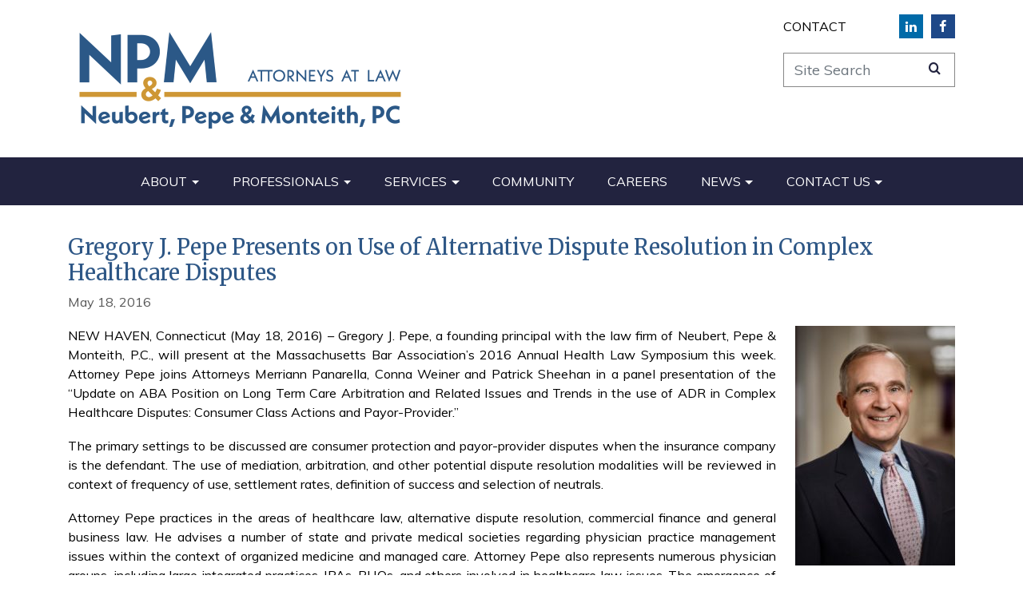

--- FILE ---
content_type: text/html; charset=UTF-8
request_url: https://npmlaw.com/news/gregory-j-pepe-presents-on-use-of-alternative-dispute-resolution-in-complex-healthcare-disputes/
body_size: 9945
content:
<!DOCTYPE html>
<html lang="en-US">
<head>
		<!-- Global site tag (gtag.js) - Google Analytics -->
	<script async src="https://www.googletagmanager.com/gtag/js?id=UA-65923907-1"></script>
	<script>
	  	window.dataLayer = window.dataLayer || [];
	  	function gtag(){dataLayer.push(arguments);}
	  	gtag('js', new Date());
		gtag('config', 'UA-65923907-1');
	</script>
		
	<meta charset="UTF-8">
	<meta http-equiv="X-UA-Compatible" content="IE=edge">
	<meta name="viewport" content="width=device-width, initial-scale=1, shrink-to-fit=no">
	<meta name="mobile-web-app-capable" content="yes">
	<meta name="apple-mobile-web-app-title" content="Neubert, Pepe &amp; Monteith, P.C. - Neubert, Pepe &amp; Monteith, P.C. is a general practice law firm headquartered in New Haven, CT; with offices in Hartford and Fairfield, CT &amp; White Plains, NY.">
	<link rel="profile" href="http://gmpg.org/xfn/11">
	<link rel="pingback" href="https://npmlaw.com/xmlrpc.php">

	<link rel="apple-touch-icon" sizes="180x180" href="/apple-touch-icon.png">
	<link rel="icon" type="image/png" sizes="32x32" href="/favicon-32x32.png">
	<link rel="icon" type="image/png" sizes="16x16" href="/favicon-16x16.png">
	<link rel="manifest" href="/site.webmanifest">
	<link rel="mask-icon" href="/safari-pinned-tab.svg" color="#22233f">
	<meta name="msapplication-TileColor" content="#22233f">
	<meta name="theme-color" content="#ffffff">

	<meta name='robots' content='index, follow, max-image-preview:large, max-snippet:-1, max-video-preview:-1' />

	<!-- This site is optimized with the Yoast SEO plugin v26.8 - https://yoast.com/product/yoast-seo-wordpress/ -->
	<title>Gregory J. Pepe Presents on Use of Alternative Dispute Resolution in Complex Healthcare Disputes - Neubert, Pepe &amp; Monteith, P.C.</title>
	<link rel="canonical" href="https://npmlaw.com/news/gregory-j-pepe-presents-on-use-of-alternative-dispute-resolution-in-complex-healthcare-disputes/" />
	<meta property="og:locale" content="en_US" />
	<meta property="og:type" content="article" />
	<meta property="og:title" content="Gregory J. Pepe Presents on Use of Alternative Dispute Resolution in Complex Healthcare Disputes - Neubert, Pepe &amp; Monteith, P.C." />
	<meta property="og:description" content="NEW HAVEN, Connecticut (May 18, 2016) – Gregory J. Pepe, a founding principal with the law firm of Neubert, Pepe &amp; Monteith, P.C., will present at the Massachusetts Bar Association’s 2016 Annual Health Law Symposium this week. Attorney Pepe joins Attorneys Merriann Panarella, Conna Weiner and Patrick Sheehan in a panel presentation of the “Update..." />
	<meta property="og:url" content="https://npmlaw.com/news/gregory-j-pepe-presents-on-use-of-alternative-dispute-resolution-in-complex-healthcare-disputes/" />
	<meta property="og:site_name" content="Neubert, Pepe &amp; Monteith, P.C." />
	<meta property="article:modified_time" content="2019-11-07T02:34:12+00:00" />
	<meta property="og:image" content="https://npmlaw.com/wp-content/uploads/2019/11/Gregory-J.-Pepe_618x926.jpg" />
	<meta property="og:image:width" content="618" />
	<meta property="og:image:height" content="926" />
	<meta property="og:image:type" content="image/jpeg" />
	<meta name="twitter:card" content="summary_large_image" />
	<meta name="twitter:label1" content="Est. reading time" />
	<meta name="twitter:data1" content="1 minute" />
	<script type="application/ld+json" class="yoast-schema-graph">{"@context":"https://schema.org","@graph":[{"@type":"WebPage","@id":"https://npmlaw.com/news/gregory-j-pepe-presents-on-use-of-alternative-dispute-resolution-in-complex-healthcare-disputes/","url":"https://npmlaw.com/news/gregory-j-pepe-presents-on-use-of-alternative-dispute-resolution-in-complex-healthcare-disputes/","name":"Gregory J. Pepe Presents on Use of Alternative Dispute Resolution in Complex Healthcare Disputes - Neubert, Pepe &amp; Monteith, P.C.","isPartOf":{"@id":"https://npmlaw.com/#website"},"primaryImageOfPage":{"@id":"https://npmlaw.com/news/gregory-j-pepe-presents-on-use-of-alternative-dispute-resolution-in-complex-healthcare-disputes/#primaryimage"},"image":{"@id":"https://npmlaw.com/news/gregory-j-pepe-presents-on-use-of-alternative-dispute-resolution-in-complex-healthcare-disputes/#primaryimage"},"thumbnailUrl":"https://npmlaw.com//wp-content/uploads/2019/11/Gregory-J.-Pepe_618x926-200x300.jpg","datePublished":"2016-05-18T02:33:07+00:00","dateModified":"2019-11-07T02:34:12+00:00","breadcrumb":{"@id":"https://npmlaw.com/news/gregory-j-pepe-presents-on-use-of-alternative-dispute-resolution-in-complex-healthcare-disputes/#breadcrumb"},"inLanguage":"en-US","potentialAction":[{"@type":"ReadAction","target":["https://npmlaw.com/news/gregory-j-pepe-presents-on-use-of-alternative-dispute-resolution-in-complex-healthcare-disputes/"]}]},{"@type":"ImageObject","inLanguage":"en-US","@id":"https://npmlaw.com/news/gregory-j-pepe-presents-on-use-of-alternative-dispute-resolution-in-complex-healthcare-disputes/#primaryimage","url":"https://npmlaw.com//wp-content/uploads/2019/11/Gregory-J.-Pepe_618x926-200x300.jpg","contentUrl":"https://npmlaw.com//wp-content/uploads/2019/11/Gregory-J.-Pepe_618x926-200x300.jpg"},{"@type":"BreadcrumbList","@id":"https://npmlaw.com/news/gregory-j-pepe-presents-on-use-of-alternative-dispute-resolution-in-complex-healthcare-disputes/#breadcrumb","itemListElement":[{"@type":"ListItem","position":1,"name":"Home","item":"https://npmlaw.com/"},{"@type":"ListItem","position":2,"name":"News","item":"https://npmlaw.com/news/"},{"@type":"ListItem","position":3,"name":"Gregory J. Pepe Presents on Use of Alternative Dispute Resolution in Complex Healthcare Disputes"}]},{"@type":"WebSite","@id":"https://npmlaw.com/#website","url":"https://npmlaw.com/","name":"Neubert, Pepe &amp; Monteith, P.C.","description":"Neubert, Pepe &amp; Monteith, P.C. is a general practice law firm headquartered in New Haven, CT; with offices in Hartford and Fairfield, CT &amp; White Plains, NY.","potentialAction":[{"@type":"SearchAction","target":{"@type":"EntryPoint","urlTemplate":"https://npmlaw.com/?s={search_term_string}"},"query-input":{"@type":"PropertyValueSpecification","valueRequired":true,"valueName":"search_term_string"}}],"inLanguage":"en-US"}]}</script>
	<!-- / Yoast SEO plugin. -->


<link rel='dns-prefetch' href='//fonts.googleapis.com' />
<link rel="alternate" type="application/rss+xml" title="Neubert, Pepe &amp; Monteith, P.C. &raquo; Feed" href="https://npmlaw.com/feed/" />
<link rel="alternate" type="application/rss+xml" title="Neubert, Pepe &amp; Monteith, P.C. &raquo; Comments Feed" href="https://npmlaw.com/comments/feed/" />
<link rel="alternate" title="oEmbed (JSON)" type="application/json+oembed" href="https://npmlaw.com/wp-json/oembed/1.0/embed?url=https%3A%2F%2Fnpmlaw.com%2Fnews%2Fgregory-j-pepe-presents-on-use-of-alternative-dispute-resolution-in-complex-healthcare-disputes%2F" />
<link rel="alternate" title="oEmbed (XML)" type="text/xml+oembed" href="https://npmlaw.com/wp-json/oembed/1.0/embed?url=https%3A%2F%2Fnpmlaw.com%2Fnews%2Fgregory-j-pepe-presents-on-use-of-alternative-dispute-resolution-in-complex-healthcare-disputes%2F&#038;format=xml" />
<style id='wp-img-auto-sizes-contain-inline-css'>
img:is([sizes=auto i],[sizes^="auto," i]){contain-intrinsic-size:3000px 1500px}
/*# sourceURL=wp-img-auto-sizes-contain-inline-css */
</style>
<style id='wp-emoji-styles-inline-css'>

	img.wp-smiley, img.emoji {
		display: inline !important;
		border: none !important;
		box-shadow: none !important;
		height: 1em !important;
		width: 1em !important;
		margin: 0 0.07em !important;
		vertical-align: -0.1em !important;
		background: none !important;
		padding: 0 !important;
	}
/*# sourceURL=wp-emoji-styles-inline-css */
</style>
<style id='wp-block-library-inline-css'>
:root{--wp-block-synced-color:#7a00df;--wp-block-synced-color--rgb:122,0,223;--wp-bound-block-color:var(--wp-block-synced-color);--wp-editor-canvas-background:#ddd;--wp-admin-theme-color:#007cba;--wp-admin-theme-color--rgb:0,124,186;--wp-admin-theme-color-darker-10:#006ba1;--wp-admin-theme-color-darker-10--rgb:0,107,160.5;--wp-admin-theme-color-darker-20:#005a87;--wp-admin-theme-color-darker-20--rgb:0,90,135;--wp-admin-border-width-focus:2px}@media (min-resolution:192dpi){:root{--wp-admin-border-width-focus:1.5px}}.wp-element-button{cursor:pointer}:root .has-very-light-gray-background-color{background-color:#eee}:root .has-very-dark-gray-background-color{background-color:#313131}:root .has-very-light-gray-color{color:#eee}:root .has-very-dark-gray-color{color:#313131}:root .has-vivid-green-cyan-to-vivid-cyan-blue-gradient-background{background:linear-gradient(135deg,#00d084,#0693e3)}:root .has-purple-crush-gradient-background{background:linear-gradient(135deg,#34e2e4,#4721fb 50%,#ab1dfe)}:root .has-hazy-dawn-gradient-background{background:linear-gradient(135deg,#faaca8,#dad0ec)}:root .has-subdued-olive-gradient-background{background:linear-gradient(135deg,#fafae1,#67a671)}:root .has-atomic-cream-gradient-background{background:linear-gradient(135deg,#fdd79a,#004a59)}:root .has-nightshade-gradient-background{background:linear-gradient(135deg,#330968,#31cdcf)}:root .has-midnight-gradient-background{background:linear-gradient(135deg,#020381,#2874fc)}:root{--wp--preset--font-size--normal:16px;--wp--preset--font-size--huge:42px}.has-regular-font-size{font-size:1em}.has-larger-font-size{font-size:2.625em}.has-normal-font-size{font-size:var(--wp--preset--font-size--normal)}.has-huge-font-size{font-size:var(--wp--preset--font-size--huge)}.has-text-align-center{text-align:center}.has-text-align-left{text-align:left}.has-text-align-right{text-align:right}.has-fit-text{white-space:nowrap!important}#end-resizable-editor-section{display:none}.aligncenter{clear:both}.items-justified-left{justify-content:flex-start}.items-justified-center{justify-content:center}.items-justified-right{justify-content:flex-end}.items-justified-space-between{justify-content:space-between}.screen-reader-text{border:0;clip-path:inset(50%);height:1px;margin:-1px;overflow:hidden;padding:0;position:absolute;width:1px;word-wrap:normal!important}.screen-reader-text:focus{background-color:#ddd;clip-path:none;color:#444;display:block;font-size:1em;height:auto;left:5px;line-height:normal;padding:15px 23px 14px;text-decoration:none;top:5px;width:auto;z-index:100000}html :where(.has-border-color){border-style:solid}html :where([style*=border-top-color]){border-top-style:solid}html :where([style*=border-right-color]){border-right-style:solid}html :where([style*=border-bottom-color]){border-bottom-style:solid}html :where([style*=border-left-color]){border-left-style:solid}html :where([style*=border-width]){border-style:solid}html :where([style*=border-top-width]){border-top-style:solid}html :where([style*=border-right-width]){border-right-style:solid}html :where([style*=border-bottom-width]){border-bottom-style:solid}html :where([style*=border-left-width]){border-left-style:solid}html :where(img[class*=wp-image-]){height:auto;max-width:100%}:where(figure){margin:0 0 1em}html :where(.is-position-sticky){--wp-admin--admin-bar--position-offset:var(--wp-admin--admin-bar--height,0px)}@media screen and (max-width:600px){html :where(.is-position-sticky){--wp-admin--admin-bar--position-offset:0px}}

/*# sourceURL=wp-block-library-inline-css */
</style><style id='global-styles-inline-css'>
:root{--wp--preset--aspect-ratio--square: 1;--wp--preset--aspect-ratio--4-3: 4/3;--wp--preset--aspect-ratio--3-4: 3/4;--wp--preset--aspect-ratio--3-2: 3/2;--wp--preset--aspect-ratio--2-3: 2/3;--wp--preset--aspect-ratio--16-9: 16/9;--wp--preset--aspect-ratio--9-16: 9/16;--wp--preset--color--black: #000000;--wp--preset--color--cyan-bluish-gray: #abb8c3;--wp--preset--color--white: #fff;--wp--preset--color--pale-pink: #f78da7;--wp--preset--color--vivid-red: #cf2e2e;--wp--preset--color--luminous-vivid-orange: #ff6900;--wp--preset--color--luminous-vivid-amber: #fcb900;--wp--preset--color--light-green-cyan: #7bdcb5;--wp--preset--color--vivid-green-cyan: #00d084;--wp--preset--color--pale-cyan-blue: #8ed1fc;--wp--preset--color--vivid-cyan-blue: #0693e3;--wp--preset--color--vivid-purple: #9b51e0;--wp--preset--color--blue: #007bff;--wp--preset--color--indigo: #6610f2;--wp--preset--color--purple: #5533ff;--wp--preset--color--pink: #e83e8c;--wp--preset--color--red: #dc3545;--wp--preset--color--orange: #fd7e14;--wp--preset--color--yellow: #ffc107;--wp--preset--color--green: #28a745;--wp--preset--color--teal: #20c997;--wp--preset--color--cyan: #17a2b8;--wp--preset--color--gray: #6c757d;--wp--preset--color--gray-dark: #343a40;--wp--preset--gradient--vivid-cyan-blue-to-vivid-purple: linear-gradient(135deg,rgb(6,147,227) 0%,rgb(155,81,224) 100%);--wp--preset--gradient--light-green-cyan-to-vivid-green-cyan: linear-gradient(135deg,rgb(122,220,180) 0%,rgb(0,208,130) 100%);--wp--preset--gradient--luminous-vivid-amber-to-luminous-vivid-orange: linear-gradient(135deg,rgb(252,185,0) 0%,rgb(255,105,0) 100%);--wp--preset--gradient--luminous-vivid-orange-to-vivid-red: linear-gradient(135deg,rgb(255,105,0) 0%,rgb(207,46,46) 100%);--wp--preset--gradient--very-light-gray-to-cyan-bluish-gray: linear-gradient(135deg,rgb(238,238,238) 0%,rgb(169,184,195) 100%);--wp--preset--gradient--cool-to-warm-spectrum: linear-gradient(135deg,rgb(74,234,220) 0%,rgb(151,120,209) 20%,rgb(207,42,186) 40%,rgb(238,44,130) 60%,rgb(251,105,98) 80%,rgb(254,248,76) 100%);--wp--preset--gradient--blush-light-purple: linear-gradient(135deg,rgb(255,206,236) 0%,rgb(152,150,240) 100%);--wp--preset--gradient--blush-bordeaux: linear-gradient(135deg,rgb(254,205,165) 0%,rgb(254,45,45) 50%,rgb(107,0,62) 100%);--wp--preset--gradient--luminous-dusk: linear-gradient(135deg,rgb(255,203,112) 0%,rgb(199,81,192) 50%,rgb(65,88,208) 100%);--wp--preset--gradient--pale-ocean: linear-gradient(135deg,rgb(255,245,203) 0%,rgb(182,227,212) 50%,rgb(51,167,181) 100%);--wp--preset--gradient--electric-grass: linear-gradient(135deg,rgb(202,248,128) 0%,rgb(113,206,126) 100%);--wp--preset--gradient--midnight: linear-gradient(135deg,rgb(2,3,129) 0%,rgb(40,116,252) 100%);--wp--preset--font-size--small: 13px;--wp--preset--font-size--medium: 20px;--wp--preset--font-size--large: 36px;--wp--preset--font-size--x-large: 42px;--wp--preset--spacing--20: 0.44rem;--wp--preset--spacing--30: 0.67rem;--wp--preset--spacing--40: 1rem;--wp--preset--spacing--50: 1.5rem;--wp--preset--spacing--60: 2.25rem;--wp--preset--spacing--70: 3.38rem;--wp--preset--spacing--80: 5.06rem;--wp--preset--shadow--natural: 6px 6px 9px rgba(0, 0, 0, 0.2);--wp--preset--shadow--deep: 12px 12px 50px rgba(0, 0, 0, 0.4);--wp--preset--shadow--sharp: 6px 6px 0px rgba(0, 0, 0, 0.2);--wp--preset--shadow--outlined: 6px 6px 0px -3px rgb(255, 255, 255), 6px 6px rgb(0, 0, 0);--wp--preset--shadow--crisp: 6px 6px 0px rgb(0, 0, 0);}:where(.is-layout-flex){gap: 0.5em;}:where(.is-layout-grid){gap: 0.5em;}body .is-layout-flex{display: flex;}.is-layout-flex{flex-wrap: wrap;align-items: center;}.is-layout-flex > :is(*, div){margin: 0;}body .is-layout-grid{display: grid;}.is-layout-grid > :is(*, div){margin: 0;}:where(.wp-block-columns.is-layout-flex){gap: 2em;}:where(.wp-block-columns.is-layout-grid){gap: 2em;}:where(.wp-block-post-template.is-layout-flex){gap: 1.25em;}:where(.wp-block-post-template.is-layout-grid){gap: 1.25em;}.has-black-color{color: var(--wp--preset--color--black) !important;}.has-cyan-bluish-gray-color{color: var(--wp--preset--color--cyan-bluish-gray) !important;}.has-white-color{color: var(--wp--preset--color--white) !important;}.has-pale-pink-color{color: var(--wp--preset--color--pale-pink) !important;}.has-vivid-red-color{color: var(--wp--preset--color--vivid-red) !important;}.has-luminous-vivid-orange-color{color: var(--wp--preset--color--luminous-vivid-orange) !important;}.has-luminous-vivid-amber-color{color: var(--wp--preset--color--luminous-vivid-amber) !important;}.has-light-green-cyan-color{color: var(--wp--preset--color--light-green-cyan) !important;}.has-vivid-green-cyan-color{color: var(--wp--preset--color--vivid-green-cyan) !important;}.has-pale-cyan-blue-color{color: var(--wp--preset--color--pale-cyan-blue) !important;}.has-vivid-cyan-blue-color{color: var(--wp--preset--color--vivid-cyan-blue) !important;}.has-vivid-purple-color{color: var(--wp--preset--color--vivid-purple) !important;}.has-black-background-color{background-color: var(--wp--preset--color--black) !important;}.has-cyan-bluish-gray-background-color{background-color: var(--wp--preset--color--cyan-bluish-gray) !important;}.has-white-background-color{background-color: var(--wp--preset--color--white) !important;}.has-pale-pink-background-color{background-color: var(--wp--preset--color--pale-pink) !important;}.has-vivid-red-background-color{background-color: var(--wp--preset--color--vivid-red) !important;}.has-luminous-vivid-orange-background-color{background-color: var(--wp--preset--color--luminous-vivid-orange) !important;}.has-luminous-vivid-amber-background-color{background-color: var(--wp--preset--color--luminous-vivid-amber) !important;}.has-light-green-cyan-background-color{background-color: var(--wp--preset--color--light-green-cyan) !important;}.has-vivid-green-cyan-background-color{background-color: var(--wp--preset--color--vivid-green-cyan) !important;}.has-pale-cyan-blue-background-color{background-color: var(--wp--preset--color--pale-cyan-blue) !important;}.has-vivid-cyan-blue-background-color{background-color: var(--wp--preset--color--vivid-cyan-blue) !important;}.has-vivid-purple-background-color{background-color: var(--wp--preset--color--vivid-purple) !important;}.has-black-border-color{border-color: var(--wp--preset--color--black) !important;}.has-cyan-bluish-gray-border-color{border-color: var(--wp--preset--color--cyan-bluish-gray) !important;}.has-white-border-color{border-color: var(--wp--preset--color--white) !important;}.has-pale-pink-border-color{border-color: var(--wp--preset--color--pale-pink) !important;}.has-vivid-red-border-color{border-color: var(--wp--preset--color--vivid-red) !important;}.has-luminous-vivid-orange-border-color{border-color: var(--wp--preset--color--luminous-vivid-orange) !important;}.has-luminous-vivid-amber-border-color{border-color: var(--wp--preset--color--luminous-vivid-amber) !important;}.has-light-green-cyan-border-color{border-color: var(--wp--preset--color--light-green-cyan) !important;}.has-vivid-green-cyan-border-color{border-color: var(--wp--preset--color--vivid-green-cyan) !important;}.has-pale-cyan-blue-border-color{border-color: var(--wp--preset--color--pale-cyan-blue) !important;}.has-vivid-cyan-blue-border-color{border-color: var(--wp--preset--color--vivid-cyan-blue) !important;}.has-vivid-purple-border-color{border-color: var(--wp--preset--color--vivid-purple) !important;}.has-vivid-cyan-blue-to-vivid-purple-gradient-background{background: var(--wp--preset--gradient--vivid-cyan-blue-to-vivid-purple) !important;}.has-light-green-cyan-to-vivid-green-cyan-gradient-background{background: var(--wp--preset--gradient--light-green-cyan-to-vivid-green-cyan) !important;}.has-luminous-vivid-amber-to-luminous-vivid-orange-gradient-background{background: var(--wp--preset--gradient--luminous-vivid-amber-to-luminous-vivid-orange) !important;}.has-luminous-vivid-orange-to-vivid-red-gradient-background{background: var(--wp--preset--gradient--luminous-vivid-orange-to-vivid-red) !important;}.has-very-light-gray-to-cyan-bluish-gray-gradient-background{background: var(--wp--preset--gradient--very-light-gray-to-cyan-bluish-gray) !important;}.has-cool-to-warm-spectrum-gradient-background{background: var(--wp--preset--gradient--cool-to-warm-spectrum) !important;}.has-blush-light-purple-gradient-background{background: var(--wp--preset--gradient--blush-light-purple) !important;}.has-blush-bordeaux-gradient-background{background: var(--wp--preset--gradient--blush-bordeaux) !important;}.has-luminous-dusk-gradient-background{background: var(--wp--preset--gradient--luminous-dusk) !important;}.has-pale-ocean-gradient-background{background: var(--wp--preset--gradient--pale-ocean) !important;}.has-electric-grass-gradient-background{background: var(--wp--preset--gradient--electric-grass) !important;}.has-midnight-gradient-background{background: var(--wp--preset--gradient--midnight) !important;}.has-small-font-size{font-size: var(--wp--preset--font-size--small) !important;}.has-medium-font-size{font-size: var(--wp--preset--font-size--medium) !important;}.has-large-font-size{font-size: var(--wp--preset--font-size--large) !important;}.has-x-large-font-size{font-size: var(--wp--preset--font-size--x-large) !important;}
/*# sourceURL=global-styles-inline-css */
</style>

<style id='classic-theme-styles-inline-css'>
/*! This file is auto-generated */
.wp-block-button__link{color:#fff;background-color:#32373c;border-radius:9999px;box-shadow:none;text-decoration:none;padding:calc(.667em + 2px) calc(1.333em + 2px);font-size:1.125em}.wp-block-file__button{background:#32373c;color:#fff;text-decoration:none}
/*# sourceURL=/wp-includes/css/classic-themes.min.css */
</style>
<link rel='stylesheet' id='child-understrap-styles-css' href='https://npmlaw.com/wp-content/themes/wp-understrap/css/child-theme.min.css?ver=0.5.2' media='all' />
<link rel='stylesheet' id='Google Fonts-css' href='https://fonts.googleapis.com/css?family=Merriweather%7CMuli%3A400%2C600&#038;display=swap&#038;ver=6.9' media='all' />
<link rel='stylesheet' id='POST LAUNCH-css' href='https://npmlaw.com/wp-content/themes/wp-understrap/css/post-launch-styles.css?ver=6.9' media='all' />
<script src="https://npmlaw.com/wp-includes/js/jquery/jquery.min.js?ver=3.7.1" id="jquery-core-js"></script>
<script src="https://npmlaw.com/wp-includes/js/jquery/jquery-migrate.min.js?ver=3.4.1" id="jquery-migrate-js"></script>
<link rel="https://api.w.org/" href="https://npmlaw.com/wp-json/" /><link rel="EditURI" type="application/rsd+xml" title="RSD" href="https://npmlaw.com/xmlrpc.php?rsd" />
<meta name="generator" content="WordPress 6.9" />
<link rel='shortlink' href='https://npmlaw.com/?p=692' />
<meta name="mobile-web-app-capable" content="yes">
<meta name="apple-mobile-web-app-capable" content="yes">
<meta name="apple-mobile-web-app-title" content="Neubert, Pepe &amp; Monteith, P.C. - Neubert, Pepe &amp; Monteith, P.C. is a general practice law firm headquartered in New Haven, CT; with offices in Hartford and Fairfield, CT &amp; White Plains, NY.">
<style>.recentcomments a{display:inline !important;padding:0 !important;margin:0 !important;}</style>	
</head>

<body class="wp-singular news-template-default single single-news postid-692 wp-embed-responsive wp-theme-understrap wp-child-theme-wp-understrap understrap-has-sidebar">

<div class="hfeed site" id="page">

	<!-- ******************* The Navbar Area ******************* -->
	<div class="wrapper-fluid wrapper-navbar" id="wrapper-navbar" itemscope itemtype="http://schema.org/WebSite">

		<a class="skip-link screen-reader-text sr-only" href="#content">Skip to content</a>

		<div class = "container">
			<div class="row py-3">
				<div class="col-md-8">
				<a rel = "home" class="navbar-brand" data-itemprop="url" title="Neubert, Pepe &amp; Monteith, P.C." href="https://npmlaw.com/">
										<img id = "headerLogo" src = "https://npmlaw.com/wp-content/uploads/2024/08/NPM-Horizontal-Color.png" alt = "Neubert, Pepe &amp; Monteith, P.C.">
				</a>	
				</div><!-- .col-md-8 -->
				<div class="col-md-4 d-flex flex-column align-items-center align-items-md-end">
					<div id="headerSocial" class = "d-inline-flex mb-3">
						<span class = "mr-2">CONTACT</span>
						<div id="socialLinks" class = "d-inline-flex align-center">
							<div class="social-link linkedin">
								<a href = "https://www.linkedin.com/company/neubert-pepe-&amp;-monteith-p-c-" target = "_blank"><i class="fa fa-linkedin" aria-hidden="true"></i></a>
							</div><!-- .social-link -->
							<div class="social-link facebook">
								<a href = "https://www.facebook.com/NeubertPepeMonteith/" target = "_blank"><i class="fa fa-facebook" aria-hidden="true"></i></a>
							</div><!-- .social-link -->
						</div><!-- #socialLinks -->
					</div><!-- #headerSocial -->
					<div id="headerSearch">
						
<form method="get" id="searchform" action="https://npmlaw.com/" role="search">
	<label class="sr-only" for="s">Site Search</label>
	<div>
		<input class="field form-control" id="s" name="s" type="text"
			placeholder="Site Search" value="">
			<button class="search-submit" value="Search"><i class="fa fa-search" aria-hidden="true"></i></button>
	</div>
</form>					</div><!-- #headerSearch -->
				</div><!-- .col-md-4 -->
			</div><!-- .row -->
			
		</div>

		<nav class="navbar navbar-expand-md">

			<div class="container justify-content-center">

				<button class="navbar-toggler" type="button" data-toggle="collapse" data-target="#navbarNavDropdown" aria-controls="navbarNavDropdown" aria-expanded="false" aria-label="Toggle navigation">
					<span class = "mobileToggle text-white"><i class="fa fa-bars" aria-hidden="true"></i> Menu</span>
				</button>
					
				<!-- The WordPress Menu goes here -->
				<div id="navbarNavDropdown" class="collapse navbar-collapse"><ul id="main-menu" class="navbar-nav"><li itemscope="itemscope" itemtype="https://www.schema.org/SiteNavigationElement" id="menu-item-107" class="menu-item menu-item-type-custom menu-item-object-custom menu-item-has-children dropdown menu-item-107 nav-item"><a title="About" href="#" data-toggle="dropdown" data-bs-toggle="dropdown" aria-haspopup="true" aria-expanded="false" class="dropdown-toggle nav-link" id="menu-item-dropdown-107">About</a>
<ul class="dropdown-menu" aria-labelledby="menu-item-dropdown-107" >
	<li itemscope="itemscope" itemtype="https://www.schema.org/SiteNavigationElement" id="menu-item-79" class="menu-item menu-item-type-post_type menu-item-object-page menu-item-79 nav-item"><a title="About NPM" href="https://npmlaw.com/about-npm/" class="dropdown-item">About NPM</a></li>
	<li itemscope="itemscope" itemtype="https://www.schema.org/SiteNavigationElement" id="menu-item-1951" class="menu-item menu-item-type-post_type menu-item-object-page menu-item-1951 nav-item"><a title="31 Years of Neubert, Pepe &#038; Monteith, P.C." href="https://npmlaw.com/30-years-of-neubert-pepe-monteith-p-c/" class="dropdown-item">31 Years of Neubert, Pepe &#038; Monteith, P.C.</a></li>
	<li itemscope="itemscope" itemtype="https://www.schema.org/SiteNavigationElement" id="menu-item-104" class="menu-item menu-item-type-post_type menu-item-object-page menu-item-104 nav-item"><a title="Recognition" href="https://npmlaw.com/recognition/" class="dropdown-item">Recognition</a></li>
	<li itemscope="itemscope" itemtype="https://www.schema.org/SiteNavigationElement" id="menu-item-86" class="menu-item menu-item-type-post_type menu-item-object-page menu-item-86 nav-item"><a title="Commitment to Diversity" href="https://npmlaw.com/commitment-to-diversity/" class="dropdown-item">Commitment to Diversity</a></li>
	<li itemscope="itemscope" itemtype="https://www.schema.org/SiteNavigationElement" id="menu-item-1521" class="menu-item menu-item-type-post_type menu-item-object-page menu-item-1521 nav-item"><a title="Privacy Protection Policy" href="https://npmlaw.com/privacy-protection-policy/" class="dropdown-item">Privacy Protection Policy</a></li>
	<li itemscope="itemscope" itemtype="https://www.schema.org/SiteNavigationElement" id="menu-item-95" class="menu-item menu-item-type-post_type menu-item-object-page menu-item-95 nav-item"><a title="In Memoriam" href="https://npmlaw.com/in-memoriam/" class="dropdown-item">In Memoriam</a></li>
</ul>
</li>
<li itemscope="itemscope" itemtype="https://www.schema.org/SiteNavigationElement" id="menu-item-108" class="menu-item menu-item-type-custom menu-item-object-custom menu-item-has-children dropdown menu-item-108 nav-item"><a title="Professionals" href="#" data-toggle="dropdown" data-bs-toggle="dropdown" aria-haspopup="true" aria-expanded="false" class="dropdown-toggle nav-link" id="menu-item-dropdown-108">Professionals</a>
<ul class="dropdown-menu" aria-labelledby="menu-item-dropdown-108" >
	<li itemscope="itemscope" itemtype="https://www.schema.org/SiteNavigationElement" id="menu-item-81" class="menu-item menu-item-type-post_type menu-item-object-page menu-item-81 nav-item"><a title="Attorneys" href="https://npmlaw.com/attorneys/" class="dropdown-item">Attorneys</a></li>
	<li itemscope="itemscope" itemtype="https://www.schema.org/SiteNavigationElement" id="menu-item-101" class="menu-item menu-item-type-post_type menu-item-object-page menu-item-101 nav-item"><a title="Paralegals" href="https://npmlaw.com/paralegals/" class="dropdown-item">Paralegals</a></li>
</ul>
</li>
<li itemscope="itemscope" itemtype="https://www.schema.org/SiteNavigationElement" id="menu-item-109" class="menu-item menu-item-type-custom menu-item-object-custom menu-item-has-children dropdown menu-item-109 nav-item"><a title="Services" href="#" data-toggle="dropdown" data-bs-toggle="dropdown" aria-haspopup="true" aria-expanded="false" class="dropdown-toggle nav-link" id="menu-item-dropdown-109">Services</a>
<ul class="dropdown-menu" aria-labelledby="menu-item-dropdown-109" >
	<li itemscope="itemscope" itemtype="https://www.schema.org/SiteNavigationElement" id="menu-item-80" class="menu-item menu-item-type-post_type menu-item-object-page menu-item-80 nav-item"><a title="Alternative Dispute Resolution &#038; Mediation" href="https://npmlaw.com/services/alternative-dispute-resolution-mediation/" class="dropdown-item">Alternative Dispute Resolution &#038; Mediation</a></li>
	<li itemscope="itemscope" itemtype="https://www.schema.org/SiteNavigationElement" id="menu-item-82" class="menu-item menu-item-type-post_type menu-item-object-page menu-item-82 nav-item"><a title="Bankruptcy &#038; Creditor Rights" href="https://npmlaw.com/services/bankruptcy-creditor-rights/" class="dropdown-item">Bankruptcy &#038; Creditor Rights</a></li>
	<li itemscope="itemscope" itemtype="https://www.schema.org/SiteNavigationElement" id="menu-item-84" class="menu-item menu-item-type-post_type menu-item-object-page menu-item-84 nav-item"><a title="Commercial Finance &#038; Banking" href="https://npmlaw.com/services/commercial-finance-banking/" class="dropdown-item">Commercial Finance &#038; Banking</a></li>
	<li itemscope="itemscope" itemtype="https://www.schema.org/SiteNavigationElement" id="menu-item-85" class="menu-item menu-item-type-post_type menu-item-object-page menu-item-85 nav-item"><a title="Commercial Litigation" href="https://npmlaw.com/services/commercial-litigation/" class="dropdown-item">Commercial Litigation</a></li>
	<li itemscope="itemscope" itemtype="https://www.schema.org/SiteNavigationElement" id="menu-item-88" class="menu-item menu-item-type-post_type menu-item-object-page menu-item-88 nav-item"><a title="Construction Law &#038; Design Professionals Liability" href="https://npmlaw.com/services/construction-law-design-professionals-liability/" class="dropdown-item">Construction Law &#038; Design Professionals Liability</a></li>
	<li itemscope="itemscope" itemtype="https://www.schema.org/SiteNavigationElement" id="menu-item-90" class="menu-item menu-item-type-post_type menu-item-object-page menu-item-90 nav-item"><a title="Corporate &#038; Business Transactions" href="https://npmlaw.com/services/corporate-business-transactions/" class="dropdown-item">Corporate &#038; Business Transactions</a></li>
	<li itemscope="itemscope" itemtype="https://www.schema.org/SiteNavigationElement" id="menu-item-3494" class="menu-item menu-item-type-post_type menu-item-object-page menu-item-3494 nav-item"><a title="Creditor Rights Practice Group" href="https://npmlaw.com/services/creditor-rights-practice-group/" class="dropdown-item">Creditor Rights Practice Group</a></li>
	<li itemscope="itemscope" itemtype="https://www.schema.org/SiteNavigationElement" id="menu-item-91" class="menu-item menu-item-type-post_type menu-item-object-page menu-item-91 nav-item"><a title="Employment &#038; Labor Law" href="https://npmlaw.com/services/employment-labor-law/" class="dropdown-item">Employment &#038; Labor Law</a></li>
	<li itemscope="itemscope" itemtype="https://www.schema.org/SiteNavigationElement" id="menu-item-94" class="menu-item menu-item-type-post_type menu-item-object-page menu-item-94 nav-item"><a title="Healthcare Law" href="https://npmlaw.com/services/healthcare-law/" class="dropdown-item">Healthcare Law</a></li>
	<li itemscope="itemscope" itemtype="https://www.schema.org/SiteNavigationElement" id="menu-item-96" class="menu-item menu-item-type-post_type menu-item-object-page menu-item-96 nav-item"><a title="Medical Malpractice &#038; Hospital Liability Defense" href="https://npmlaw.com/services/medical-malpractice-hospital-liability-defense/" class="dropdown-item">Medical Malpractice &#038; Hospital Liability Defense</a></li>
	<li itemscope="itemscope" itemtype="https://www.schema.org/SiteNavigationElement" id="menu-item-102" class="menu-item menu-item-type-post_type menu-item-object-page menu-item-102 nav-item"><a title="Professional Malpractice &#038; Insurance Defense" href="https://npmlaw.com/services/professional-malpractice-insurance-defense/" class="dropdown-item">Professional Malpractice &#038; Insurance Defense</a></li>
	<li itemscope="itemscope" itemtype="https://www.schema.org/SiteNavigationElement" id="menu-item-103" class="menu-item menu-item-type-post_type menu-item-object-page menu-item-103 nav-item"><a title="Real Estate Law" href="https://npmlaw.com/services/real-estate-law/" class="dropdown-item">Real Estate Law</a></li>
	<li itemscope="itemscope" itemtype="https://www.schema.org/SiteNavigationElement" id="menu-item-105" class="menu-item menu-item-type-post_type menu-item-object-page menu-item-105 nav-item"><a title="Taxation, Trusts &#038; Estates" href="https://npmlaw.com/services/taxation-trusts-estates/" class="dropdown-item">Taxation, Trusts &#038; Estates</a></li>
</ul>
</li>
<li itemscope="itemscope" itemtype="https://www.schema.org/SiteNavigationElement" id="menu-item-111" class="menu-item menu-item-type-post_type menu-item-object-page menu-item-111 nav-item"><a title="Community" href="https://npmlaw.com/community/" class="nav-link">Community</a></li>
<li itemscope="itemscope" itemtype="https://www.schema.org/SiteNavigationElement" id="menu-item-83" class="menu-item menu-item-type-post_type menu-item-object-page menu-item-83 nav-item"><a title="Careers" href="https://npmlaw.com/careers/" class="nav-link">Careers</a></li>
<li itemscope="itemscope" itemtype="https://www.schema.org/SiteNavigationElement" id="menu-item-516" class="menu-item menu-item-type-custom menu-item-object-custom menu-item-has-children dropdown menu-item-516 nav-item"><a title="News" href="#" data-toggle="dropdown" data-bs-toggle="dropdown" aria-haspopup="true" aria-expanded="false" class="dropdown-toggle nav-link" id="menu-item-dropdown-516">News</a>
<ul class="dropdown-menu" aria-labelledby="menu-item-dropdown-516" >
	<li itemscope="itemscope" itemtype="https://www.schema.org/SiteNavigationElement" id="menu-item-100" class="menu-item menu-item-type-post_type menu-item-object-page menu-item-100 nav-item"><a title="In The News" href="https://npmlaw.com/in-the-news/" class="dropdown-item">In The News</a></li>
	<li itemscope="itemscope" itemtype="https://www.schema.org/SiteNavigationElement" id="menu-item-99" class="menu-item menu-item-type-post_type menu-item-object-page menu-item-99 nav-item"><a title="Articles &#038; Advisories" href="https://npmlaw.com/articles-advisories/" class="dropdown-item">Articles &#038; Advisories</a></li>
</ul>
</li>
<li itemscope="itemscope" itemtype="https://www.schema.org/SiteNavigationElement" id="menu-item-89" class="menu-item menu-item-type-post_type menu-item-object-page menu-item-has-children dropdown menu-item-89 nav-item"><a title="Contact Us" href="#" data-toggle="dropdown" data-bs-toggle="dropdown" aria-haspopup="true" aria-expanded="false" class="dropdown-toggle nav-link" id="menu-item-dropdown-89">Contact Us</a>
<ul class="dropdown-menu" aria-labelledby="menu-item-dropdown-89" >
	<li itemscope="itemscope" itemtype="https://www.schema.org/SiteNavigationElement" id="menu-item-185" class="menu-item menu-item-type-post_type menu-item-object-page menu-item-185 nav-item"><a title="Contact NPM" href="https://npmlaw.com/contact-npm/" class="dropdown-item">Contact NPM</a></li>
	<li itemscope="itemscope" itemtype="https://www.schema.org/SiteNavigationElement" id="menu-item-867" class="menu-item menu-item-type-custom menu-item-object-custom menu-item-867 nav-item"><a title="Make a Payment" target="_blank" rel="noopener noreferrer" href="https://neubertpepemonteithpc.lenderpayments.com/#/person/create/" class="dropdown-item">Make a Payment</a></li>
	<li itemscope="itemscope" itemtype="https://www.schema.org/SiteNavigationElement" id="menu-item-97" class="menu-item menu-item-type-post_type menu-item-object-page menu-item-97 nav-item"><a title="New Haven, CT" href="https://npmlaw.com/contact-us/new-haven-ct/" class="dropdown-item">New Haven, CT</a></li>
	<li itemscope="itemscope" itemtype="https://www.schema.org/SiteNavigationElement" id="menu-item-188" class="menu-item menu-item-type-post_type menu-item-object-page menu-item-188 nav-item"><a title="Hartford, CT" href="https://npmlaw.com/contact-us/hartford-ct/" class="dropdown-item">Hartford, CT</a></li>
	<li itemscope="itemscope" itemtype="https://www.schema.org/SiteNavigationElement" id="menu-item-92" class="menu-item menu-item-type-post_type menu-item-object-page menu-item-92 nav-item"><a title="Fairfield, CT" href="https://npmlaw.com/contact-us/fairfield-ct/" class="dropdown-item">Fairfield, CT</a></li>
	<li itemscope="itemscope" itemtype="https://www.schema.org/SiteNavigationElement" id="menu-item-106" class="menu-item menu-item-type-post_type menu-item-object-page menu-item-106 nav-item"><a title="White Plains, NY" href="https://npmlaw.com/contact-us/white-plains-ny/" class="dropdown-item">White Plains, NY</a></li>
</ul>
</li>
</ul></div>
			</div><!-- .container -->

		</nav><!-- .site-navigation -->

	</div><!-- .wrapper-navbar end -->
<div id="singleNews">
	<main class="site-main" id="main">
				<section class="container">
			<div class="row mb-3">
				<div class="col-sm-12">
					<h1 class = "h4">Gregory J. Pepe Presents on Use of Alternative Dispute Resolution in Complex Healthcare Disputes</h1>
										<span class = "gray mb-3 d-block">May 18, 2016</span>
					<figure id="attachment_482" aria-describedby="caption-attachment-482" style="width: 200px" class="wp-caption alignright"><img fetchpriority="high" decoding="async" class="size-medium wp-image-482" src="https://npmlaw.com//wp-content/uploads/2019/11/Gregory-J.-Pepe_618x926-200x300.jpg" alt="" width="200" height="300" srcset="https://npmlaw.com/wp-content/uploads/2019/11/Gregory-J.-Pepe_618x926-200x300.jpg 200w, https://npmlaw.com/wp-content/uploads/2019/11/Gregory-J.-Pepe_618x926-100x150.jpg 100w, https://npmlaw.com/wp-content/uploads/2019/11/Gregory-J.-Pepe_618x926.jpg 618w" sizes="(max-width: 200px) 100vw, 200px" /><figcaption id="caption-attachment-482" class="wp-caption-text">Gregory J. Pepe</figcaption></figure>
<p>NEW HAVEN, Connecticut (May 18, 2016) – Gregory J. Pepe, a founding principal with the law firm of Neubert, Pepe &amp; Monteith, P.C., will present at the Massachusetts Bar Association’s 2016 Annual Health Law Symposium this week. Attorney Pepe joins Attorneys Merriann Panarella, Conna Weiner and Patrick Sheehan in a panel presentation of the “Update on ABA Position on Long Term Care Arbitration and Related Issues and Trends in the use of ADR in Complex Healthcare Disputes: Consumer Class Actions and Payor-Provider.”</p>
<p>The primary settings to be discussed are consumer protection and payor-provider disputes when the insurance company is the defendant. The use of mediation, arbitration, and other potential dispute resolution modalities will be reviewed in context of frequency of use, settlement rates, definition of success and selection of neutrals.</p>
<p>Attorney Pepe practices in the areas of healthcare law, alternative dispute resolution, commercial finance and general business law. He advises a number of state and private medical societies regarding physician practice management issues within the context of organized medicine and managed care. Attorney Pepe also represents numerous physician groups, including large integrated practices, IPAs, PHOs, and others involved in healthcare law issues. The emergence of large healthcare provider groups and networks presages large and complex arbitrations when the parties have disputes. Within the arena of dispute resolution and mediation Attorney Pepe assumes the patient/provider perspective and works as an advocate for the patient or provider.</p>
					<hr>
										<div class = "boilerplate">
						<p>Neubert, Pepe &amp; Monteith, P.C. is a general practice law firm with offices in New Haven, Hartford and Fairfield, Connecticut and White Plains, New York (npmlaw.com). Our team of attorneys possesses the type of exceptional legal and professional skills sought by clients to meet their objectives. The team’s depth, talent, and dedication to client success allows Neubert, Pepe &amp; Monteith to better serve clients locally and nationally.</p>
					</div>
									</div><!-- .col-sm-12 -->
			</div><!-- .row -->
		</section><!-- .container -->
	
	</main><!-- #main -->
</div><!-- #singleNews -->

<div id="js-heightControl" style="height: 0;">&nbsp;</div>

<div id = "footer" class = "pt-5">
	<div class="container">
		<div id = "locations" class="row">
			
				<div class="col-sm-12">
					<p class = "text-center d-flex justify-content-center align-items-center"><a href="https://npmlaw.com/contact-us/new-haven-ct">New Haven</a> <span class = "mx-3">|</span> <a href="https://npmlaw.com/contact-us/hartford-ct">Hartford</a> <span class = "mx-3">|</span> <a href="https://npmlaw.com/contact-us/fairfield-ct">Fairfield</a> <span class = "mx-3">|</span> <a href="https://npmlaw.com/contact-us/white-plains-ny">White Plains</a></p>
				</div><!-- .col-sm-12 -->
					</div><!-- .row -->
	</div><!-- .container -->

	<div id = "copyright" class="text-center mt-3 pb-3">
		<span class = "small">&copy; Neubert, Pepe &amp; Monteith, P.C.. All rights reserved. <a class = "disclaimer" href="https://npmlaw.com/disclaimer ">Disclaimer</a><br />Website by <a class = "attribution" href = "http://www.designs4theweb.com">Designs 4 The Web</a></span>
	</div><!-- #copyright -->
</div><!-- #footer -->

</div><!-- #page-wrapper -->

<script type="speculationrules">
{"prefetch":[{"source":"document","where":{"and":[{"href_matches":"/*"},{"not":{"href_matches":["/wp-*.php","/wp-admin/*","/wp-content/uploads/*","/wp-content/*","/wp-content/plugins/*","/wp-content/themes/wp-understrap/*","/wp-content/themes/understrap/*","/*\\?(.+)"]}},{"not":{"selector_matches":"a[rel~=\"nofollow\"]"}},{"not":{"selector_matches":".no-prefetch, .no-prefetch a"}}]},"eagerness":"conservative"}]}
</script>
<script src="https://npmlaw.com/wp-content/themes/wp-understrap/js/child-theme.min.js?ver=0.5.2" id="child-understrap-scripts-js"></script>
<script src="https://npmlaw.com/wp-content/themes/wp-understrap/js/d4tw.js?ver=1.0.0" id="D4TW Theme JS-js"></script>
<script id="ajax/js-js-extra">
var psc = {"nonce":"fd982c0dfe","ajax_url":"https://npmlaw.com/wp-admin/admin-ajax.php"};
//# sourceURL=ajax%2Fjs-js-extra
</script>
<script src="https://npmlaw.comjs/d4tw.js" id="ajax/js-js"></script>
<script id="wp-emoji-settings" type="application/json">
{"baseUrl":"https://s.w.org/images/core/emoji/17.0.2/72x72/","ext":".png","svgUrl":"https://s.w.org/images/core/emoji/17.0.2/svg/","svgExt":".svg","source":{"concatemoji":"https://npmlaw.com/wp-includes/js/wp-emoji-release.min.js?ver=6.9"}}
</script>
<script type="module">
/*! This file is auto-generated */
const a=JSON.parse(document.getElementById("wp-emoji-settings").textContent),o=(window._wpemojiSettings=a,"wpEmojiSettingsSupports"),s=["flag","emoji"];function i(e){try{var t={supportTests:e,timestamp:(new Date).valueOf()};sessionStorage.setItem(o,JSON.stringify(t))}catch(e){}}function c(e,t,n){e.clearRect(0,0,e.canvas.width,e.canvas.height),e.fillText(t,0,0);t=new Uint32Array(e.getImageData(0,0,e.canvas.width,e.canvas.height).data);e.clearRect(0,0,e.canvas.width,e.canvas.height),e.fillText(n,0,0);const a=new Uint32Array(e.getImageData(0,0,e.canvas.width,e.canvas.height).data);return t.every((e,t)=>e===a[t])}function p(e,t){e.clearRect(0,0,e.canvas.width,e.canvas.height),e.fillText(t,0,0);var n=e.getImageData(16,16,1,1);for(let e=0;e<n.data.length;e++)if(0!==n.data[e])return!1;return!0}function u(e,t,n,a){switch(t){case"flag":return n(e,"\ud83c\udff3\ufe0f\u200d\u26a7\ufe0f","\ud83c\udff3\ufe0f\u200b\u26a7\ufe0f")?!1:!n(e,"\ud83c\udde8\ud83c\uddf6","\ud83c\udde8\u200b\ud83c\uddf6")&&!n(e,"\ud83c\udff4\udb40\udc67\udb40\udc62\udb40\udc65\udb40\udc6e\udb40\udc67\udb40\udc7f","\ud83c\udff4\u200b\udb40\udc67\u200b\udb40\udc62\u200b\udb40\udc65\u200b\udb40\udc6e\u200b\udb40\udc67\u200b\udb40\udc7f");case"emoji":return!a(e,"\ud83e\u1fac8")}return!1}function f(e,t,n,a){let r;const o=(r="undefined"!=typeof WorkerGlobalScope&&self instanceof WorkerGlobalScope?new OffscreenCanvas(300,150):document.createElement("canvas")).getContext("2d",{willReadFrequently:!0}),s=(o.textBaseline="top",o.font="600 32px Arial",{});return e.forEach(e=>{s[e]=t(o,e,n,a)}),s}function r(e){var t=document.createElement("script");t.src=e,t.defer=!0,document.head.appendChild(t)}a.supports={everything:!0,everythingExceptFlag:!0},new Promise(t=>{let n=function(){try{var e=JSON.parse(sessionStorage.getItem(o));if("object"==typeof e&&"number"==typeof e.timestamp&&(new Date).valueOf()<e.timestamp+604800&&"object"==typeof e.supportTests)return e.supportTests}catch(e){}return null}();if(!n){if("undefined"!=typeof Worker&&"undefined"!=typeof OffscreenCanvas&&"undefined"!=typeof URL&&URL.createObjectURL&&"undefined"!=typeof Blob)try{var e="postMessage("+f.toString()+"("+[JSON.stringify(s),u.toString(),c.toString(),p.toString()].join(",")+"));",a=new Blob([e],{type:"text/javascript"});const r=new Worker(URL.createObjectURL(a),{name:"wpTestEmojiSupports"});return void(r.onmessage=e=>{i(n=e.data),r.terminate(),t(n)})}catch(e){}i(n=f(s,u,c,p))}t(n)}).then(e=>{for(const n in e)a.supports[n]=e[n],a.supports.everything=a.supports.everything&&a.supports[n],"flag"!==n&&(a.supports.everythingExceptFlag=a.supports.everythingExceptFlag&&a.supports[n]);var t;a.supports.everythingExceptFlag=a.supports.everythingExceptFlag&&!a.supports.flag,a.supports.everything||((t=a.source||{}).concatemoji?r(t.concatemoji):t.wpemoji&&t.twemoji&&(r(t.twemoji),r(t.wpemoji)))});
//# sourceURL=https://npmlaw.com/wp-includes/js/wp-emoji-loader.min.js
</script>

</body>

</html>


--- FILE ---
content_type: text/css
request_url: https://npmlaw.com/wp-content/themes/wp-understrap/css/post-launch-styles.css?ver=6.9
body_size: -13
content:
#singleNews p a {
	text-decoration: underline;
	color: #000; 
}

#singleArticle p a {
	text-decoration: underline;
	color: #000; 
}

.tab-content a {
	text-decoration: none;
	color: #000;
}

.tab-content a:hover {
	text-decoration: underline;
}

.author img {
	height: 225px;
	width: 150px;
}

.author h6 {
	font-size: .9rem;
}

.author .links i {
	font-size: 1rem;
}

#wp-content-editor-container .post-type-article {
	text-align: justify;
}

#wp-content-editor-container .post-type-news {
	text-align: justify;
}

--- FILE ---
content_type: text/javascript
request_url: https://npmlaw.com/wp-content/themes/wp-understrap/js/d4tw.js?ver=1.0.0
body_size: 1058
content:
jQuery(function($){

/////////////////  PUSH DOWN FOOTER  \\\\\\\\\\\\\\\\\

$(document).ready(function() {
	$('#js-heightControl').css('height', $(window).height() - $('html').height() +'px');
});

/////////////////  DROPDOWN ON HOVER  \\\\\\\\\\\\\\\\\

$('ul.navbar-nav li.dropdown').hover(function() {
	$(this).find('.dropdown-menu').stop(true, true).delay(200).fadeIn(500);
}, function() {
	$(this).find('.dropdown-menu').stop(true, true).delay(200).fadeOut(500);
});

/////////////////  PROFESSIONALS NAME SORTER  \\\\\\\\\\\\\\\\\

var terms = $(".name");
console.log(terms);
var letters = "ABCDEFGHIJKLMNOPQRSTUVWXYZ";
				
for ( var i = 0; i < letters.length; i++ ) {
	var nextChar = letters.charAt(i);

	// Need to find first of each letter
	var foundOne = -999;
    for (var j = 0; j < terms.length; j++) {
        var termj = terms[j].innerText;
        var n = termj.split(" ");
    	var lastName = n[n.length - 1];
        var termJJ = lastName.toUpperCase();
        if (termJJ.charAt(0) == nextChar) {
            foundOne = j;
            break;
        }
    }

    // Create links and anchors based on whether something was found
    if (foundOne == -999) {

    // Create a new letterLink (with class "entriesAbsent")
    newLetterLink = "<span class=\"letterLinkSpan\"><a class=\"letterLink entriesAbsent\">" + nextChar + "</a></span>";

	} else {

    // Create a new letterLink (with class "entriesPresent")
    newLetterLink = "<span class=\"letterLinkSpan\"><a class=\"letterLink entriesPresent\" href=\"#" + nextChar + "\">" + nextChar + "</a></span>";

    // Create an anchor for the letterLink BEFORE the first glossary term starting with that letter
    $("<a class=\"letterAnchor\" name=\"" + nextChar + "\">").insertBefore(terms[foundOne]);
    $("a[name=" + nextChar + "]").html(nextChar);
    $('.letterAnchor').each(function() {
        $(this).closest('.professional').before(this);
    })
}

    // Either way, add the letterLink to the list of letterLinks
    $("#quickLinks").append(newLetterLink);
}

/////////////////  AJAX NEWS POSTS FILTER  \\\\\\\\\\\\\\\\\

function get_news($params) {

  $content   = $('#postContainer');

  $.ajax({
    url: psc.ajax_url,
    data: {
      action: 'filter_news',
      nonce: psc.nonce,
      params: $params
    },
    type: 'post',
    dataType: 'json',
    success: function(data) {
        $content.html(data.content);
      }
  });
}

//Bind years to the get_articles function
$('body').on('click', '#news .year-choice', function(event) {
  //kill the default click behavior
  if(event.preventDefault) { event.preventDefault(); }
    //Set the click element to a variable
    $this = $(this);

        //Find the previously active year and remove the .active class
        $this.closest('ul').find('.active-year').removeClass('active-year');
        //Add the .active class to the selected year
        $this.addClass('active-year');
        //Get the year for the query
        $year = $this.data('year');

      //Set the parameters for the new query
      $params = {
        'year' : $year,
      };

      // Run query
        get_news($params);
    });

/////////////////  AJAX ARTICLES POSTS FILTER  \\\\\\\\\\\\\\\\\

function get_articles($params) {

  $content   = $('#postContainer');

  $.ajax({
    url: psc.ajax_url,
    data: {
      action: 'filter_articles',
      nonce: psc.nonce,
      params: $params
    },
    type: 'post',
    dataType: 'json',
    success: function(data) {
        $content.html(data.content);
      }
  });
}

//Bind years to the get_articles function
$('body').on('click', '#articles .year-choice', function(event) {
  //kill the default click behavior
  if(event.preventDefault) { event.preventDefault(); }
    //Set the click element to a variable
    $this = $(this);

        //Find the previously active year and remove the .active class
        $this.closest('ul').find('.active-year').removeClass('active-year');
        //Add the .active class to the selected year
        $this.addClass('active-year');
        //Get the year for the query
        $year = $this.data('year');

      //Set the parameters for the new query
      $params = {
        'year' : $year,
      };

      // Run query
        get_articles($params);
    }); 

//end of file
});